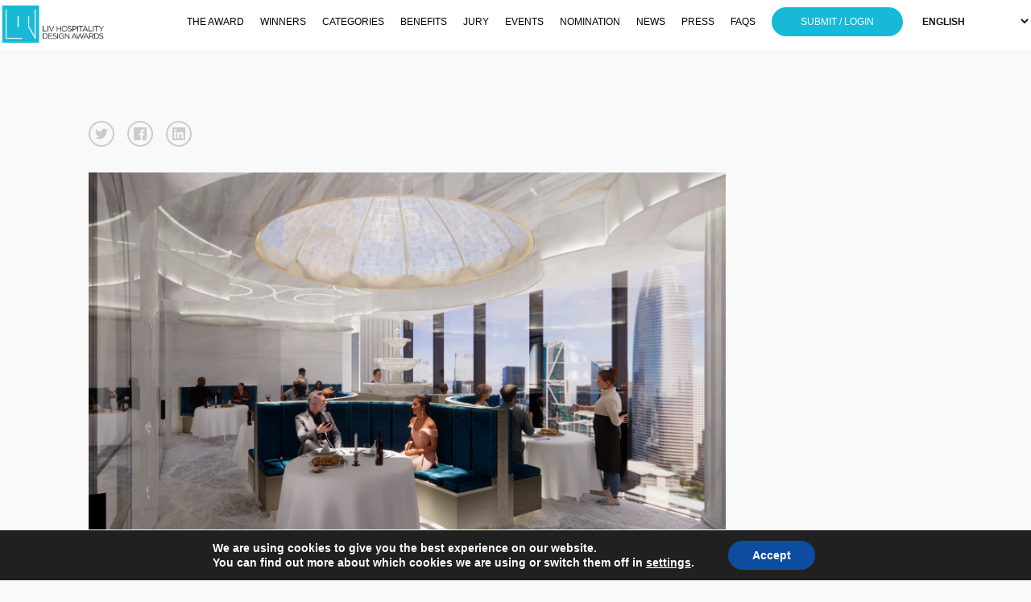

--- FILE ---
content_type: text/html; charset=UTF-8
request_url: https://livawards.com/winner/liv/2022/840/0/
body_size: 17921
content:

<!doctype html>
<html lang="en-US">
	<head>
		
		<!-- Google Tag Manager -->
		<script>(function(w,d,s,l,i){w[l]=w[l]||[];w[l].push({'gtm.start':
		new Date().getTime(),event:'gtm.js'});var f=d.getElementsByTagName(s)[0],
		j=d.createElement(s),dl=l!='dataLayer'?'&l='+l:'';j.async=true;j.src=
		'https://www.googletagmanager.com/gtm.js?id='+i+dl;f.parentNode.insertBefore(j,f);
		})(window,document,'script','dataLayer','GTM-NQC9D4W');</script>
		<!-- End Google Tag Manager -->
		
		<!-- Global site tag (gtag.js) - Google Analytics -->
		<script async src="https://www.googletagmanager.com/gtag/js?id=UA-191891786-1"></script>
		<script>
		  window.dataLayer = window.dataLayer || [];
		  function gtag(){dataLayer.push(arguments);}
		  gtag('js', new Date());

		  gtag('config', 'UA-191891786-1');
		</script>

		
		<meta charset="utf-8">
		<link rel="alternate" href="https://livawards.com" hreflang="en"/>
		<title> Winner - Le Sanctuaire - Single Winner</title>
		<meta name="viewport" content="width=device-width, initial-scale=1">
    
    
        <meta property="og:url" content="https://livawards.com/winner/liv/2022/840/0/" />
        <meta property="og:image" content="https://s3-us-west-2.amazonaws.com/livawards/uploads/13680/131-52831-23/full6ff24e19577bbaf0f5bdcf28a10e1905.jpg" />
        <meta property="og:title" content=" Winner - Le Sanctuaire"/>
        <meta property="og:description" content="A French dining experience that takes you to the realm of a sanctuary. The Neoclassicism and Art Deco eras have highly influenced my choice of material palette and design, from marble checkered flooring to mosaic-textured glass.&nbsp;By utilizing the present pillars in the layout structure of the building, I redesigned them with reference to the Doric order.

I developed these designs further with my distinct imagination and turned them into a modernized sanctuary for a French fine dining experience. I also designed an outdoor dining experience, where customers get to envision the mood of dining on a rooftop sanctuary garden.&nbsp;

Being able to successfully harmonize a mythical concept into a modernized urban setting was the great achievement to this project. It is proof that we can constantly proceed with modernization but still carry a legacy of the past and convert our fantasy to reality.&nbsp;"/>
        <meta name="twitter:title" content="Le Sanctuaire">
        <meta name="twitter:card" content="A French dining experience that takes you to the realm of a sanctuary. The Neoclassicism and Art Deco eras have highly influenced my choice of material palette and design, from marble checkered flooring to mosaic-textured glass.&nbsp;By utilizing the present pillars in the layout structure of the building, I redesigned them with reference to the Doric order.

I developed these designs further with my distinct imagination and turned them into a modernized sanctuary for a French fine dining experience. I also designed an outdoor dining experience, where customers get to envision the mood of dining on a rooftop sanctuary garden.&nbsp;

Being able to successfully harmonize a mythical concept into a modernized urban setting was the great achievement to this project. It is proof that we can constantly proceed with modernization but still carry a legacy of the past and convert our fantasy to reality.&nbsp;"> 

        

		<meta name="keywords" content="Hospitality, Design Awards, Awards, Hotel, House, Rental, Restaurant, Bar, Private Club, Residence, Furniture, Designers, Hostel, Airbnb">
		<meta name="description" content="The mission of LIV Hospitality Design Awards is to celebrate quality Architectural ventures and Interior Design diversity, that shape Hospitality worldwide. The LIV Awards is an inclusive platform, pursuing exceptional projects within the LIVING and EATING spaces, from Co-living to Beach Resort, from Fine Dining restaurant to Pop up Bar.">

		<meta name='robots' content='index, follow, max-image-preview:large, max-snippet:-1, max-video-preview:-1' />
	<style>img:is([sizes="auto" i], [sizes^="auto," i]) { contain-intrinsic-size: 3000px 1500px }</style>
	
	<!-- This site is optimized with the Yoast SEO plugin v26.7 - https://yoast.com/wordpress/plugins/seo/ -->
	<link rel="canonical" href="https://livawards.com/winner/single-winner/" />
	<meta property="og:locale" content="en_US" />
	<meta property="og:type" content="article" />
	<meta property="og:title" content="Single Winner - LIV Hospitality Design Awards 2025" />
	<meta property="og:url" content="https://livawards.com/winner/single-winner/" />
	<meta property="og:site_name" content="LIV Hospitality Design Awards 2025" />
	<meta property="article:publisher" content="https://www.facebook.com/livhospitalitydesignawards" />
	<meta property="article:modified_time" content="2021-08-12T14:41:19+00:00" />
	<meta name="twitter:card" content="summary_large_image" />
	<script type="application/ld+json" class="yoast-schema-graph">{"@context":"https://schema.org","@graph":[{"@type":"WebPage","@id":"https://livawards.com/winner/single-winner/","url":"https://livawards.com/winner/single-winner/","name":"Single Winner - LIV Hospitality Design Awards 2025","isPartOf":{"@id":"https://livawards.com/#website"},"datePublished":"2021-06-11T19:06:01+00:00","dateModified":"2021-08-12T14:41:19+00:00","breadcrumb":{"@id":"https://livawards.com/winner/single-winner/#breadcrumb"},"inLanguage":"en-US","potentialAction":[{"@type":"ReadAction","target":["https://livawards.com/winner/single-winner/"]}]},{"@type":"BreadcrumbList","@id":"https://livawards.com/winner/single-winner/#breadcrumb","itemListElement":[{"@type":"ListItem","position":1,"name":"Home","item":"https://livawards.com/"},{"@type":"ListItem","position":2,"name":"winners","item":"https://livawards.com/winner/"},{"@type":"ListItem","position":3,"name":"Single Winner"}]},{"@type":"WebSite","@id":"https://livawards.com/#website","url":"https://livawards.com/","name":"LIV Hospitality Design Awards 2025","description":"Hospitality Design Awards: Living Space and Eating Space Design","publisher":{"@id":"https://livawards.com/#organization"},"potentialAction":[{"@type":"SearchAction","target":{"@type":"EntryPoint","urlTemplate":"https://livawards.com/?s={search_term_string}"},"query-input":{"@type":"PropertyValueSpecification","valueRequired":true,"valueName":"search_term_string"}}],"inLanguage":"en-US"},{"@type":"Organization","@id":"https://livawards.com/#organization","name":"LIV Hospitality Design Awards","url":"https://livawards.com/","logo":{"@type":"ImageObject","inLanguage":"en-US","@id":"https://livawards.com/#/schema/logo/image/","url":"https://livawards.com/wp2/wp-content/uploads/2021/09/liv-logo.png","contentUrl":"https://livawards.com/wp2/wp-content/uploads/2021/09/liv-logo.png","width":72,"height":72,"caption":"LIV Hospitality Design Awards"},"image":{"@id":"https://livawards.com/#/schema/logo/image/"},"sameAs":["https://www.facebook.com/livhospitalitydesignawards","https://www.instagram.com/livawards/"]}]}</script>
	<!-- / Yoast SEO plugin. -->


<link href='https://fonts.gstatic.com' crossorigin rel='preconnect' />
		<!-- This site uses the Google Analytics by MonsterInsights plugin v9.11.1 - Using Analytics tracking - https://www.monsterinsights.com/ -->
							<script src="//www.googletagmanager.com/gtag/js?id=G-26BDFJXJ5L"  data-cfasync="false" data-wpfc-render="false" type="text/javascript" async></script>
			<script data-cfasync="false" data-wpfc-render="false" type="text/javascript">
				var mi_version = '9.11.1';
				var mi_track_user = true;
				var mi_no_track_reason = '';
								var MonsterInsightsDefaultLocations = {"page_location":"https:\/\/livawards.com\/winner\/liv\/2022\/840\/0\/"};
								if ( typeof MonsterInsightsPrivacyGuardFilter === 'function' ) {
					var MonsterInsightsLocations = (typeof MonsterInsightsExcludeQuery === 'object') ? MonsterInsightsPrivacyGuardFilter( MonsterInsightsExcludeQuery ) : MonsterInsightsPrivacyGuardFilter( MonsterInsightsDefaultLocations );
				} else {
					var MonsterInsightsLocations = (typeof MonsterInsightsExcludeQuery === 'object') ? MonsterInsightsExcludeQuery : MonsterInsightsDefaultLocations;
				}

								var disableStrs = [
										'ga-disable-G-26BDFJXJ5L',
									];

				/* Function to detect opted out users */
				function __gtagTrackerIsOptedOut() {
					for (var index = 0; index < disableStrs.length; index++) {
						if (document.cookie.indexOf(disableStrs[index] + '=true') > -1) {
							return true;
						}
					}

					return false;
				}

				/* Disable tracking if the opt-out cookie exists. */
				if (__gtagTrackerIsOptedOut()) {
					for (var index = 0; index < disableStrs.length; index++) {
						window[disableStrs[index]] = true;
					}
				}

				/* Opt-out function */
				function __gtagTrackerOptout() {
					for (var index = 0; index < disableStrs.length; index++) {
						document.cookie = disableStrs[index] + '=true; expires=Thu, 31 Dec 2099 23:59:59 UTC; path=/';
						window[disableStrs[index]] = true;
					}
				}

				if ('undefined' === typeof gaOptout) {
					function gaOptout() {
						__gtagTrackerOptout();
					}
				}
								window.dataLayer = window.dataLayer || [];

				window.MonsterInsightsDualTracker = {
					helpers: {},
					trackers: {},
				};
				if (mi_track_user) {
					function __gtagDataLayer() {
						dataLayer.push(arguments);
					}

					function __gtagTracker(type, name, parameters) {
						if (!parameters) {
							parameters = {};
						}

						if (parameters.send_to) {
							__gtagDataLayer.apply(null, arguments);
							return;
						}

						if (type === 'event') {
														parameters.send_to = monsterinsights_frontend.v4_id;
							var hookName = name;
							if (typeof parameters['event_category'] !== 'undefined') {
								hookName = parameters['event_category'] + ':' + name;
							}

							if (typeof MonsterInsightsDualTracker.trackers[hookName] !== 'undefined') {
								MonsterInsightsDualTracker.trackers[hookName](parameters);
							} else {
								__gtagDataLayer('event', name, parameters);
							}
							
						} else {
							__gtagDataLayer.apply(null, arguments);
						}
					}

					__gtagTracker('js', new Date());
					__gtagTracker('set', {
						'developer_id.dZGIzZG': true,
											});
					if ( MonsterInsightsLocations.page_location ) {
						__gtagTracker('set', MonsterInsightsLocations);
					}
										__gtagTracker('config', 'G-26BDFJXJ5L', {"forceSSL":"true","link_attribution":"true"} );
										window.gtag = __gtagTracker;										(function () {
						/* https://developers.google.com/analytics/devguides/collection/analyticsjs/ */
						/* ga and __gaTracker compatibility shim. */
						var noopfn = function () {
							return null;
						};
						var newtracker = function () {
							return new Tracker();
						};
						var Tracker = function () {
							return null;
						};
						var p = Tracker.prototype;
						p.get = noopfn;
						p.set = noopfn;
						p.send = function () {
							var args = Array.prototype.slice.call(arguments);
							args.unshift('send');
							__gaTracker.apply(null, args);
						};
						var __gaTracker = function () {
							var len = arguments.length;
							if (len === 0) {
								return;
							}
							var f = arguments[len - 1];
							if (typeof f !== 'object' || f === null || typeof f.hitCallback !== 'function') {
								if ('send' === arguments[0]) {
									var hitConverted, hitObject = false, action;
									if ('event' === arguments[1]) {
										if ('undefined' !== typeof arguments[3]) {
											hitObject = {
												'eventAction': arguments[3],
												'eventCategory': arguments[2],
												'eventLabel': arguments[4],
												'value': arguments[5] ? arguments[5] : 1,
											}
										}
									}
									if ('pageview' === arguments[1]) {
										if ('undefined' !== typeof arguments[2]) {
											hitObject = {
												'eventAction': 'page_view',
												'page_path': arguments[2],
											}
										}
									}
									if (typeof arguments[2] === 'object') {
										hitObject = arguments[2];
									}
									if (typeof arguments[5] === 'object') {
										Object.assign(hitObject, arguments[5]);
									}
									if ('undefined' !== typeof arguments[1].hitType) {
										hitObject = arguments[1];
										if ('pageview' === hitObject.hitType) {
											hitObject.eventAction = 'page_view';
										}
									}
									if (hitObject) {
										action = 'timing' === arguments[1].hitType ? 'timing_complete' : hitObject.eventAction;
										hitConverted = mapArgs(hitObject);
										__gtagTracker('event', action, hitConverted);
									}
								}
								return;
							}

							function mapArgs(args) {
								var arg, hit = {};
								var gaMap = {
									'eventCategory': 'event_category',
									'eventAction': 'event_action',
									'eventLabel': 'event_label',
									'eventValue': 'event_value',
									'nonInteraction': 'non_interaction',
									'timingCategory': 'event_category',
									'timingVar': 'name',
									'timingValue': 'value',
									'timingLabel': 'event_label',
									'page': 'page_path',
									'location': 'page_location',
									'title': 'page_title',
									'referrer' : 'page_referrer',
								};
								for (arg in args) {
																		if (!(!args.hasOwnProperty(arg) || !gaMap.hasOwnProperty(arg))) {
										hit[gaMap[arg]] = args[arg];
									} else {
										hit[arg] = args[arg];
									}
								}
								return hit;
							}

							try {
								f.hitCallback();
							} catch (ex) {
							}
						};
						__gaTracker.create = newtracker;
						__gaTracker.getByName = newtracker;
						__gaTracker.getAll = function () {
							return [];
						};
						__gaTracker.remove = noopfn;
						__gaTracker.loaded = true;
						window['__gaTracker'] = __gaTracker;
					})();
									} else {
										console.log("");
					(function () {
						function __gtagTracker() {
							return null;
						}

						window['__gtagTracker'] = __gtagTracker;
						window['gtag'] = __gtagTracker;
					})();
									}
			</script>
							<!-- / Google Analytics by MonsterInsights -->
		<link data-minify="1" rel='stylesheet' id='custom-styles-css' href='https://livawards.com/wp2/wp-content/cache/min/1/wp2/wp-content/themes/faculty/css/theme-f0005292231ff282128fee853b3b5773.css' type='text/css' media='all' />
<link rel='stylesheet' id='sbi_styles-css' href='https://livawards.com/wp2/wp-content/plugins/instagram-feed/css/sbi-styles.min.css?ver=6.10.0' type='text/css' media='all' />
<style id='wp-emoji-styles-inline-css' type='text/css'>

	img.wp-smiley, img.emoji {
		display: inline !important;
		border: none !important;
		box-shadow: none !important;
		height: 1em !important;
		width: 1em !important;
		margin: 0 0.07em !important;
		vertical-align: -0.1em !important;
		background: none !important;
		padding: 0 !important;
	}
</style>
<link rel='stylesheet' id='wp-block-library-css' href='https://livawards.com/wp2/wp-includes/css/dist/block-library/style.min.css?ver=6.8.3' type='text/css' media='all' />
<style id='classic-theme-styles-inline-css' type='text/css'>
/*! This file is auto-generated */
.wp-block-button__link{color:#fff;background-color:#32373c;border-radius:9999px;box-shadow:none;text-decoration:none;padding:calc(.667em + 2px) calc(1.333em + 2px);font-size:1.125em}.wp-block-file__button{background:#32373c;color:#fff;text-decoration:none}
</style>
<style id='global-styles-inline-css' type='text/css'>
:root{--wp--preset--aspect-ratio--square: 1;--wp--preset--aspect-ratio--4-3: 4/3;--wp--preset--aspect-ratio--3-4: 3/4;--wp--preset--aspect-ratio--3-2: 3/2;--wp--preset--aspect-ratio--2-3: 2/3;--wp--preset--aspect-ratio--16-9: 16/9;--wp--preset--aspect-ratio--9-16: 9/16;--wp--preset--color--black: #000000;--wp--preset--color--cyan-bluish-gray: #abb8c3;--wp--preset--color--white: #ffffff;--wp--preset--color--pale-pink: #f78da7;--wp--preset--color--vivid-red: #cf2e2e;--wp--preset--color--luminous-vivid-orange: #ff6900;--wp--preset--color--luminous-vivid-amber: #fcb900;--wp--preset--color--light-green-cyan: #7bdcb5;--wp--preset--color--vivid-green-cyan: #00d084;--wp--preset--color--pale-cyan-blue: #8ed1fc;--wp--preset--color--vivid-cyan-blue: #0693e3;--wp--preset--color--vivid-purple: #9b51e0;--wp--preset--gradient--vivid-cyan-blue-to-vivid-purple: linear-gradient(135deg,rgba(6,147,227,1) 0%,rgb(155,81,224) 100%);--wp--preset--gradient--light-green-cyan-to-vivid-green-cyan: linear-gradient(135deg,rgb(122,220,180) 0%,rgb(0,208,130) 100%);--wp--preset--gradient--luminous-vivid-amber-to-luminous-vivid-orange: linear-gradient(135deg,rgba(252,185,0,1) 0%,rgba(255,105,0,1) 100%);--wp--preset--gradient--luminous-vivid-orange-to-vivid-red: linear-gradient(135deg,rgba(255,105,0,1) 0%,rgb(207,46,46) 100%);--wp--preset--gradient--very-light-gray-to-cyan-bluish-gray: linear-gradient(135deg,rgb(238,238,238) 0%,rgb(169,184,195) 100%);--wp--preset--gradient--cool-to-warm-spectrum: linear-gradient(135deg,rgb(74,234,220) 0%,rgb(151,120,209) 20%,rgb(207,42,186) 40%,rgb(238,44,130) 60%,rgb(251,105,98) 80%,rgb(254,248,76) 100%);--wp--preset--gradient--blush-light-purple: linear-gradient(135deg,rgb(255,206,236) 0%,rgb(152,150,240) 100%);--wp--preset--gradient--blush-bordeaux: linear-gradient(135deg,rgb(254,205,165) 0%,rgb(254,45,45) 50%,rgb(107,0,62) 100%);--wp--preset--gradient--luminous-dusk: linear-gradient(135deg,rgb(255,203,112) 0%,rgb(199,81,192) 50%,rgb(65,88,208) 100%);--wp--preset--gradient--pale-ocean: linear-gradient(135deg,rgb(255,245,203) 0%,rgb(182,227,212) 50%,rgb(51,167,181) 100%);--wp--preset--gradient--electric-grass: linear-gradient(135deg,rgb(202,248,128) 0%,rgb(113,206,126) 100%);--wp--preset--gradient--midnight: linear-gradient(135deg,rgb(2,3,129) 0%,rgb(40,116,252) 100%);--wp--preset--font-size--small: 13px;--wp--preset--font-size--medium: 20px;--wp--preset--font-size--large: 36px;--wp--preset--font-size--x-large: 42px;--wp--preset--spacing--20: 0.44rem;--wp--preset--spacing--30: 0.67rem;--wp--preset--spacing--40: 1rem;--wp--preset--spacing--50: 1.5rem;--wp--preset--spacing--60: 2.25rem;--wp--preset--spacing--70: 3.38rem;--wp--preset--spacing--80: 5.06rem;--wp--preset--shadow--natural: 6px 6px 9px rgba(0, 0, 0, 0.2);--wp--preset--shadow--deep: 12px 12px 50px rgba(0, 0, 0, 0.4);--wp--preset--shadow--sharp: 6px 6px 0px rgba(0, 0, 0, 0.2);--wp--preset--shadow--outlined: 6px 6px 0px -3px rgba(255, 255, 255, 1), 6px 6px rgba(0, 0, 0, 1);--wp--preset--shadow--crisp: 6px 6px 0px rgba(0, 0, 0, 1);}:where(.is-layout-flex){gap: 0.5em;}:where(.is-layout-grid){gap: 0.5em;}body .is-layout-flex{display: flex;}.is-layout-flex{flex-wrap: wrap;align-items: center;}.is-layout-flex > :is(*, div){margin: 0;}body .is-layout-grid{display: grid;}.is-layout-grid > :is(*, div){margin: 0;}:where(.wp-block-columns.is-layout-flex){gap: 2em;}:where(.wp-block-columns.is-layout-grid){gap: 2em;}:where(.wp-block-post-template.is-layout-flex){gap: 1.25em;}:where(.wp-block-post-template.is-layout-grid){gap: 1.25em;}.has-black-color{color: var(--wp--preset--color--black) !important;}.has-cyan-bluish-gray-color{color: var(--wp--preset--color--cyan-bluish-gray) !important;}.has-white-color{color: var(--wp--preset--color--white) !important;}.has-pale-pink-color{color: var(--wp--preset--color--pale-pink) !important;}.has-vivid-red-color{color: var(--wp--preset--color--vivid-red) !important;}.has-luminous-vivid-orange-color{color: var(--wp--preset--color--luminous-vivid-orange) !important;}.has-luminous-vivid-amber-color{color: var(--wp--preset--color--luminous-vivid-amber) !important;}.has-light-green-cyan-color{color: var(--wp--preset--color--light-green-cyan) !important;}.has-vivid-green-cyan-color{color: var(--wp--preset--color--vivid-green-cyan) !important;}.has-pale-cyan-blue-color{color: var(--wp--preset--color--pale-cyan-blue) !important;}.has-vivid-cyan-blue-color{color: var(--wp--preset--color--vivid-cyan-blue) !important;}.has-vivid-purple-color{color: var(--wp--preset--color--vivid-purple) !important;}.has-black-background-color{background-color: var(--wp--preset--color--black) !important;}.has-cyan-bluish-gray-background-color{background-color: var(--wp--preset--color--cyan-bluish-gray) !important;}.has-white-background-color{background-color: var(--wp--preset--color--white) !important;}.has-pale-pink-background-color{background-color: var(--wp--preset--color--pale-pink) !important;}.has-vivid-red-background-color{background-color: var(--wp--preset--color--vivid-red) !important;}.has-luminous-vivid-orange-background-color{background-color: var(--wp--preset--color--luminous-vivid-orange) !important;}.has-luminous-vivid-amber-background-color{background-color: var(--wp--preset--color--luminous-vivid-amber) !important;}.has-light-green-cyan-background-color{background-color: var(--wp--preset--color--light-green-cyan) !important;}.has-vivid-green-cyan-background-color{background-color: var(--wp--preset--color--vivid-green-cyan) !important;}.has-pale-cyan-blue-background-color{background-color: var(--wp--preset--color--pale-cyan-blue) !important;}.has-vivid-cyan-blue-background-color{background-color: var(--wp--preset--color--vivid-cyan-blue) !important;}.has-vivid-purple-background-color{background-color: var(--wp--preset--color--vivid-purple) !important;}.has-black-border-color{border-color: var(--wp--preset--color--black) !important;}.has-cyan-bluish-gray-border-color{border-color: var(--wp--preset--color--cyan-bluish-gray) !important;}.has-white-border-color{border-color: var(--wp--preset--color--white) !important;}.has-pale-pink-border-color{border-color: var(--wp--preset--color--pale-pink) !important;}.has-vivid-red-border-color{border-color: var(--wp--preset--color--vivid-red) !important;}.has-luminous-vivid-orange-border-color{border-color: var(--wp--preset--color--luminous-vivid-orange) !important;}.has-luminous-vivid-amber-border-color{border-color: var(--wp--preset--color--luminous-vivid-amber) !important;}.has-light-green-cyan-border-color{border-color: var(--wp--preset--color--light-green-cyan) !important;}.has-vivid-green-cyan-border-color{border-color: var(--wp--preset--color--vivid-green-cyan) !important;}.has-pale-cyan-blue-border-color{border-color: var(--wp--preset--color--pale-cyan-blue) !important;}.has-vivid-cyan-blue-border-color{border-color: var(--wp--preset--color--vivid-cyan-blue) !important;}.has-vivid-purple-border-color{border-color: var(--wp--preset--color--vivid-purple) !important;}.has-vivid-cyan-blue-to-vivid-purple-gradient-background{background: var(--wp--preset--gradient--vivid-cyan-blue-to-vivid-purple) !important;}.has-light-green-cyan-to-vivid-green-cyan-gradient-background{background: var(--wp--preset--gradient--light-green-cyan-to-vivid-green-cyan) !important;}.has-luminous-vivid-amber-to-luminous-vivid-orange-gradient-background{background: var(--wp--preset--gradient--luminous-vivid-amber-to-luminous-vivid-orange) !important;}.has-luminous-vivid-orange-to-vivid-red-gradient-background{background: var(--wp--preset--gradient--luminous-vivid-orange-to-vivid-red) !important;}.has-very-light-gray-to-cyan-bluish-gray-gradient-background{background: var(--wp--preset--gradient--very-light-gray-to-cyan-bluish-gray) !important;}.has-cool-to-warm-spectrum-gradient-background{background: var(--wp--preset--gradient--cool-to-warm-spectrum) !important;}.has-blush-light-purple-gradient-background{background: var(--wp--preset--gradient--blush-light-purple) !important;}.has-blush-bordeaux-gradient-background{background: var(--wp--preset--gradient--blush-bordeaux) !important;}.has-luminous-dusk-gradient-background{background: var(--wp--preset--gradient--luminous-dusk) !important;}.has-pale-ocean-gradient-background{background: var(--wp--preset--gradient--pale-ocean) !important;}.has-electric-grass-gradient-background{background: var(--wp--preset--gradient--electric-grass) !important;}.has-midnight-gradient-background{background: var(--wp--preset--gradient--midnight) !important;}.has-small-font-size{font-size: var(--wp--preset--font-size--small) !important;}.has-medium-font-size{font-size: var(--wp--preset--font-size--medium) !important;}.has-large-font-size{font-size: var(--wp--preset--font-size--large) !important;}.has-x-large-font-size{font-size: var(--wp--preset--font-size--x-large) !important;}
:where(.wp-block-post-template.is-layout-flex){gap: 1.25em;}:where(.wp-block-post-template.is-layout-grid){gap: 1.25em;}
:where(.wp-block-columns.is-layout-flex){gap: 2em;}:where(.wp-block-columns.is-layout-grid){gap: 2em;}
:root :where(.wp-block-pullquote){font-size: 1.5em;line-height: 1.6;}
</style>
<link data-minify="1" rel='stylesheet' id='magnific-popup-css' href='https://livawards.com/wp2/wp-content/cache/min/1/wp2/wp-content/themes/faculty/css/magnific-popup-d5fa6845bff2c5c48d59af01b9c4b201.css' type='text/css' media='all' />
<link data-minify="1" rel='stylesheet' id='main-style-css' href='https://livawards.com/wp2/wp-content/cache/min/1/wp2/wp-content/themes/faculty/css/main-83c280d4368cd40268f0baa805a6c0c0.css' type='text/css' media='all' />
<link data-minify="1" rel='stylesheet' id='site-style-css' href='https://livawards.com/wp2/wp-content/cache/min/1/wp2/wp-content/themes/faculty/style-28f4b8439724fdeab79a67852a92e8f1.css' type='text/css' media='all' />
<link data-minify="1" rel='stylesheet' id='moove_gdpr_frontend-css' href='https://livawards.com/wp2/wp-content/cache/min/1/wp2/wp-content/plugins/gdpr-cookie-compliance/dist/styles/gdpr-main-5664b9375514b96a945242b9889ee409.css' type='text/css' media='all' />
<style id='moove_gdpr_frontend-inline-css' type='text/css'>
#moove_gdpr_cookie_modal,#moove_gdpr_cookie_info_bar,.gdpr_cookie_settings_shortcode_content{font-family:&#039;Nunito&#039;,sans-serif}#moove_gdpr_save_popup_settings_button{background-color:#373737;color:#fff}#moove_gdpr_save_popup_settings_button:hover{background-color:#000}#moove_gdpr_cookie_info_bar .moove-gdpr-info-bar-container .moove-gdpr-info-bar-content a.mgbutton,#moove_gdpr_cookie_info_bar .moove-gdpr-info-bar-container .moove-gdpr-info-bar-content button.mgbutton{background-color:#0C4DA2}#moove_gdpr_cookie_modal .moove-gdpr-modal-content .moove-gdpr-modal-footer-content .moove-gdpr-button-holder a.mgbutton,#moove_gdpr_cookie_modal .moove-gdpr-modal-content .moove-gdpr-modal-footer-content .moove-gdpr-button-holder button.mgbutton,.gdpr_cookie_settings_shortcode_content .gdpr-shr-button.button-green{background-color:#0C4DA2;border-color:#0C4DA2}#moove_gdpr_cookie_modal .moove-gdpr-modal-content .moove-gdpr-modal-footer-content .moove-gdpr-button-holder a.mgbutton:hover,#moove_gdpr_cookie_modal .moove-gdpr-modal-content .moove-gdpr-modal-footer-content .moove-gdpr-button-holder button.mgbutton:hover,.gdpr_cookie_settings_shortcode_content .gdpr-shr-button.button-green:hover{background-color:#fff;color:#0C4DA2}#moove_gdpr_cookie_modal .moove-gdpr-modal-content .moove-gdpr-modal-close i,#moove_gdpr_cookie_modal .moove-gdpr-modal-content .moove-gdpr-modal-close span.gdpr-icon{background-color:#0C4DA2;border:1px solid #0C4DA2}#moove_gdpr_cookie_info_bar span.moove-gdpr-infobar-allow-all.focus-g,#moove_gdpr_cookie_info_bar span.moove-gdpr-infobar-allow-all:focus,#moove_gdpr_cookie_info_bar button.moove-gdpr-infobar-allow-all.focus-g,#moove_gdpr_cookie_info_bar button.moove-gdpr-infobar-allow-all:focus,#moove_gdpr_cookie_info_bar span.moove-gdpr-infobar-reject-btn.focus-g,#moove_gdpr_cookie_info_bar span.moove-gdpr-infobar-reject-btn:focus,#moove_gdpr_cookie_info_bar button.moove-gdpr-infobar-reject-btn.focus-g,#moove_gdpr_cookie_info_bar button.moove-gdpr-infobar-reject-btn:focus,#moove_gdpr_cookie_info_bar span.change-settings-button.focus-g,#moove_gdpr_cookie_info_bar span.change-settings-button:focus,#moove_gdpr_cookie_info_bar button.change-settings-button.focus-g,#moove_gdpr_cookie_info_bar button.change-settings-button:focus{-webkit-box-shadow:0 0 1px 3px #0C4DA2;-moz-box-shadow:0 0 1px 3px #0C4DA2;box-shadow:0 0 1px 3px #0C4DA2}#moove_gdpr_cookie_modal .moove-gdpr-modal-content .moove-gdpr-modal-close i:hover,#moove_gdpr_cookie_modal .moove-gdpr-modal-content .moove-gdpr-modal-close span.gdpr-icon:hover,#moove_gdpr_cookie_info_bar span[data-href]>u.change-settings-button{color:#0C4DA2}#moove_gdpr_cookie_modal .moove-gdpr-modal-content .moove-gdpr-modal-left-content #moove-gdpr-menu li.menu-item-selected a span.gdpr-icon,#moove_gdpr_cookie_modal .moove-gdpr-modal-content .moove-gdpr-modal-left-content #moove-gdpr-menu li.menu-item-selected button span.gdpr-icon{color:inherit}#moove_gdpr_cookie_modal .moove-gdpr-modal-content .moove-gdpr-modal-left-content #moove-gdpr-menu li a span.gdpr-icon,#moove_gdpr_cookie_modal .moove-gdpr-modal-content .moove-gdpr-modal-left-content #moove-gdpr-menu li button span.gdpr-icon{color:inherit}#moove_gdpr_cookie_modal .gdpr-acc-link{line-height:0;font-size:0;color:transparent;position:absolute}#moove_gdpr_cookie_modal .moove-gdpr-modal-content .moove-gdpr-modal-close:hover i,#moove_gdpr_cookie_modal .moove-gdpr-modal-content .moove-gdpr-modal-left-content #moove-gdpr-menu li a,#moove_gdpr_cookie_modal .moove-gdpr-modal-content .moove-gdpr-modal-left-content #moove-gdpr-menu li button,#moove_gdpr_cookie_modal .moove-gdpr-modal-content .moove-gdpr-modal-left-content #moove-gdpr-menu li button i,#moove_gdpr_cookie_modal .moove-gdpr-modal-content .moove-gdpr-modal-left-content #moove-gdpr-menu li a i,#moove_gdpr_cookie_modal .moove-gdpr-modal-content .moove-gdpr-tab-main .moove-gdpr-tab-main-content a:hover,#moove_gdpr_cookie_info_bar.moove-gdpr-dark-scheme .moove-gdpr-info-bar-container .moove-gdpr-info-bar-content a.mgbutton:hover,#moove_gdpr_cookie_info_bar.moove-gdpr-dark-scheme .moove-gdpr-info-bar-container .moove-gdpr-info-bar-content button.mgbutton:hover,#moove_gdpr_cookie_info_bar.moove-gdpr-dark-scheme .moove-gdpr-info-bar-container .moove-gdpr-info-bar-content a:hover,#moove_gdpr_cookie_info_bar.moove-gdpr-dark-scheme .moove-gdpr-info-bar-container .moove-gdpr-info-bar-content button:hover,#moove_gdpr_cookie_info_bar.moove-gdpr-dark-scheme .moove-gdpr-info-bar-container .moove-gdpr-info-bar-content span.change-settings-button:hover,#moove_gdpr_cookie_info_bar.moove-gdpr-dark-scheme .moove-gdpr-info-bar-container .moove-gdpr-info-bar-content button.change-settings-button:hover,#moove_gdpr_cookie_info_bar.moove-gdpr-dark-scheme .moove-gdpr-info-bar-container .moove-gdpr-info-bar-content u.change-settings-button:hover,#moove_gdpr_cookie_info_bar span[data-href]>u.change-settings-button,#moove_gdpr_cookie_info_bar.moove-gdpr-dark-scheme .moove-gdpr-info-bar-container .moove-gdpr-info-bar-content a.mgbutton.focus-g,#moove_gdpr_cookie_info_bar.moove-gdpr-dark-scheme .moove-gdpr-info-bar-container .moove-gdpr-info-bar-content button.mgbutton.focus-g,#moove_gdpr_cookie_info_bar.moove-gdpr-dark-scheme .moove-gdpr-info-bar-container .moove-gdpr-info-bar-content a.focus-g,#moove_gdpr_cookie_info_bar.moove-gdpr-dark-scheme .moove-gdpr-info-bar-container .moove-gdpr-info-bar-content button.focus-g,#moove_gdpr_cookie_info_bar.moove-gdpr-dark-scheme .moove-gdpr-info-bar-container .moove-gdpr-info-bar-content a.mgbutton:focus,#moove_gdpr_cookie_info_bar.moove-gdpr-dark-scheme .moove-gdpr-info-bar-container .moove-gdpr-info-bar-content button.mgbutton:focus,#moove_gdpr_cookie_info_bar.moove-gdpr-dark-scheme .moove-gdpr-info-bar-container .moove-gdpr-info-bar-content a:focus,#moove_gdpr_cookie_info_bar.moove-gdpr-dark-scheme .moove-gdpr-info-bar-container .moove-gdpr-info-bar-content button:focus,#moove_gdpr_cookie_info_bar.moove-gdpr-dark-scheme .moove-gdpr-info-bar-container .moove-gdpr-info-bar-content span.change-settings-button.focus-g,span.change-settings-button:focus,button.change-settings-button.focus-g,button.change-settings-button:focus,#moove_gdpr_cookie_info_bar.moove-gdpr-dark-scheme .moove-gdpr-info-bar-container .moove-gdpr-info-bar-content u.change-settings-button.focus-g,#moove_gdpr_cookie_info_bar.moove-gdpr-dark-scheme .moove-gdpr-info-bar-container .moove-gdpr-info-bar-content u.change-settings-button:focus{color:#0C4DA2}#moove_gdpr_cookie_modal .moove-gdpr-branding.focus-g span,#moove_gdpr_cookie_modal .moove-gdpr-modal-content .moove-gdpr-tab-main a.focus-g,#moove_gdpr_cookie_modal .moove-gdpr-modal-content .moove-gdpr-tab-main .gdpr-cd-details-toggle.focus-g{color:#0C4DA2}#moove_gdpr_cookie_modal.gdpr_lightbox-hide{display:none}
</style>
<script type="text/javascript" src="https://livawards.com/wp2/wp-content/plugins/google-analytics-for-wordpress/assets/js/frontend-gtag.min.js?ver=9.11.1" id="monsterinsights-frontend-script-js" async="async" data-wp-strategy="async"></script>
<script data-cfasync="false" data-wpfc-render="false" type="text/javascript" id='monsterinsights-frontend-script-js-extra'>/* <![CDATA[ */
var monsterinsights_frontend = {"js_events_tracking":"true","download_extensions":"doc,pdf,ppt,zip,xls,docx,pptx,xlsx","inbound_paths":"[{\"path\":\"\\\/go\\\/\",\"label\":\"affiliate\"},{\"path\":\"\\\/recommend\\\/\",\"label\":\"affiliate\"}]","home_url":"https:\/\/livawards.com","hash_tracking":"false","v4_id":"G-26BDFJXJ5L"};/* ]]> */
</script>
<script data-minify="1" type="text/javascript" src="https://livawards.com/wp2/wp-content/cache/min/1/wp2/wp-content/themes/faculty/js/jquery-4097ce380cea4637fafe1cb7fbafea3c.js" id="jquery-js"></script>
<script type="text/javascript" id="3d-flip-book-client-locale-loader-js-extra">
/* <![CDATA[ */
var FB3D_CLIENT_LOCALE = {"ajaxurl":"https:\/\/livawards.com\/wp2\/wp-admin\/admin-ajax.php","dictionary":{"Table of contents":"Table of contents","Close":"Close","Bookmarks":"Bookmarks","Thumbnails":"Thumbnails","Search":"Search","Share":"Share","Facebook":"Facebook","Twitter":"Twitter","Email":"Email","Play":"Play","Previous page":"Previous page","Next page":"Next page","Zoom in":"Zoom in","Zoom out":"Zoom out","Fit view":"Fit view","Auto play":"Auto play","Full screen":"Full screen","More":"More","Smart pan":"Smart pan","Single page":"Single page","Sounds":"Sounds","Stats":"Stats","Print":"Print","Download":"Download","Goto first page":"Goto first page","Goto last page":"Goto last page"},"images":"https:\/\/livawards.com\/wp2\/wp-content\/plugins\/interactive-3d-flipbook-powered-physics-engine\/assets\/images\/","jsData":{"urls":[],"posts":{"ids_mis":[],"ids":[]},"pages":[],"firstPages":[],"bookCtrlProps":[],"bookTemplates":[]},"key":"3d-flip-book","pdfJS":{"pdfJsLib":"https:\/\/livawards.com\/wp2\/wp-content\/plugins\/interactive-3d-flipbook-powered-physics-engine\/assets\/js\/pdf.min.js?ver=4.3.136","pdfJsWorker":"https:\/\/livawards.com\/wp2\/wp-content\/plugins\/interactive-3d-flipbook-powered-physics-engine\/assets\/js\/pdf.worker.js?ver=4.3.136","stablePdfJsLib":"https:\/\/livawards.com\/wp2\/wp-content\/plugins\/interactive-3d-flipbook-powered-physics-engine\/assets\/js\/stable\/pdf.min.js?ver=2.5.207","stablePdfJsWorker":"https:\/\/livawards.com\/wp2\/wp-content\/plugins\/interactive-3d-flipbook-powered-physics-engine\/assets\/js\/stable\/pdf.worker.js?ver=2.5.207","pdfJsCMapUrl":"https:\/\/livawards.com\/wp2\/wp-content\/plugins\/interactive-3d-flipbook-powered-physics-engine\/assets\/cmaps\/"},"cacheurl":"https:\/\/livawards.com\/wp2\/wp-content\/uploads\/3d-flip-book\/cache\/","pluginsurl":"https:\/\/livawards.com\/wp2\/wp-content\/plugins\/","pluginurl":"https:\/\/livawards.com\/wp2\/wp-content\/plugins\/interactive-3d-flipbook-powered-physics-engine\/","thumbnailSize":{"width":"250","height":"250"},"version":"1.16.17"};
/* ]]> */
</script>
<script data-minify="1" type="text/javascript" src="https://livawards.com/wp2/wp-content/cache/min/1/wp2/wp-content/plugins/interactive-3d-flipbook-powered-physics-engine/assets/js/client-locale-loader-370d4c4209992cc2edbb50d8940a1735.js" id="3d-flip-book-client-locale-loader-js" async="async" data-wp-strategy="async"></script>
<link rel="https://api.w.org/" href="https://livawards.com/wp-json/" /><link rel="alternate" title="JSON" type="application/json" href="https://livawards.com/wp-json/wp/v2/pages/4974" /><link rel="EditURI" type="application/rsd+xml" title="RSD" href="https://livawards.com/wp2/xmlrpc.php?rsd" />
<meta name="generator" content="WordPress 6.8.3" />
<link rel='shortlink' href='https://livawards.com/?p=4974' />
<style>.post-thumbnail img[src$='.svg'] { width: 100%; height: auto; }</style><link rel="icon" href="https://livawards.com/wp2/wp-content/uploads/2025/03/cropped-LIV-Icone-32x32.png" sizes="32x32" />
<link rel="icon" href="https://livawards.com/wp2/wp-content/uploads/2025/03/cropped-LIV-Icone-192x192.png" sizes="192x192" />
<link rel="apple-touch-icon" href="https://livawards.com/wp2/wp-content/uploads/2025/03/cropped-LIV-Icone-180x180.png" />
<meta name="msapplication-TileImage" content="https://livawards.com/wp2/wp-content/uploads/2025/03/cropped-LIV-Icone-270x270.png" />
		<style type="text/css" id="wp-custom-css">
			.current_page_item a {
    color: #000!important; 
}
.bgGrey {
    filter: grayscale(100%);
    -webkit-filter: grayscale(100%);
}
/* jury banner */
/*#home .jury {
	background-image: url(https://livawards.com/wp2/wp-content/uploads/2020/07/jury.png) !important;
	background-position: center;
    background-repeat: no-repeat !important;
    background-size: cover !important;
	min-height: 33vh;
	
}*/

/* press page*/
.linestyle {
	font-weight: 900 !important;
}
.linestyle:hover {
	text-decoration: underline !important;
}

/* Monir*/
/*font change*/
body {
	font-family: "Gotham Light Regular",Arial, sans-serif !important;
}
/*button and links change

header li:last-of-type {
    background: white;
}
header li:nth-last-child(2) > a {
    background-color: #16BAD6!important;
    padding: 12px 36px !important;
    color: white !important;
}
header li:last-of-type a {
    color:#16BAD6  !important;
}
header li:last-of-type a:hover {
    background: #16BAD6;
	color: white !important;
}

.button-main {
    background: #16BAD6;
}
.button-main:hover {
    background: #FFFFFF;
}

#menu-main-header-nav a:active {
    color: #16BAD6 !important;
}
.current_page_item a {
    color: #16BAD6!important;
}

.main-header li a:hover {
    color: #16BAD6!important;
}
.benefits .benefits-body .icon-check {
	background: #16BAD6;
}

#single a {
	color: #16BAD6;
}

#news .grid-1-3 a:hover h2 {
	color: #16BAD6;
}

.button-secondary {
	background-color: #16BAD6 !important;
}
*/
/*mobile-friendly*/
@media (max-width: 767px) {
#menu-main-header-nav {
    margin: 30px 0px !important;
	}
	.list-unstyled li {
		font-size: 14px !important;
		padding: 6px !important;
	}

}
/* gtranslator*/
select#gtranslate_selector { background: white !important;
color: #2a2b2d;
    padding: 8px 2px 8px 2px;
	font-weight: 400;
	font-family: 'source_sans_proregular', sans-serif;
	font-size: 14px;
}
.juryAgency{
	color: #16BAD6;
}

/* Monir */
/* Alert styling */

.alert {
	background:#16bad6;
	color:white;
}
.alert:hover {
	background:black !important;
	color:white;
}

/* partners page space logos */

#partners .grid-1-5 {
    margin: 40px 40px 0px 0px;
}

/* home article */
#home .featured .copy:hover {
    background: #16bad6;
}

/* homepage testimonials */
#home .testimonials {
    background-color: #16bad6 ;
	margin-top: 70px;

}
.testimonials .sw .grid div:nth-child(1) {
	border-right: 3px solid white;
}
.testimonials .sw .grid {
	margin: 0px;
}
.testimonials .sw .grid span {
	color: white;
	opacity: 1;
	font-size: 22px;
}
#home .testimonials .sw .grid-gutters.gutter-fat div:nth-child(1) {
    padding: 0 40px 0 0;
}
#home .testimonials .sw .grid-gutters.gutter-fat div:nth-child(2) {
    padding: 0 0 0 40px;
}

/* jury home page padding remove */
.jury {
    padding: 0px !important;
}

/* home winners bg color */
#home .winner .copy {
    background: #16bad6;
}
#home .winner a {
color: black;
}
#home .winner h3, #home .winner h3 span {
color: black;
}
.msacwl-gallery-caption {
	background: rgb(22, 186, 214,0.6);
}		</style>
		<noscript><style id="rocket-lazyload-nojs-css">.rll-youtube-player, [data-lazy-src]{display:none !important;}</style></noscript>

	</head>
	
					<body class="wp-singular page-template page-template-template_single_winner page-template-template_single_winner-php page page-id-4974 page-child parent-pageid-4970 wp-theme-faculty">
		
			
		<header class="main-header" style="padding-top: 40px">

			<div class="sw wide">

				<div class="grid grid-center">

					<div class="grid-cell site-logo">
						<a class="logo-holder" href="https://livawards.com" title="LIV Hospitality Design Awards 2025">     							<img src="data:image/svg+xml,%3Csvg%20xmlns='http://www.w3.org/2000/svg'%20viewBox='0%200%200%200'%3E%3C/svg%3E" alt="Logo" class="logo" data-lazy-src="https://livawards.com/wp2/wp-content/uploads/2020/08/LIV-Logo-resize-web-1.png.webp"><noscript><img src="https://livawards.com/wp2/wp-content/uploads/2020/08/LIV-Logo-resize-web-1.png.webp" alt="Logo" class="logo"></noscript>
						</a>
					</div>

					<div class="grid-cell">

						<nav>

							<div class="menu-main-header-nav-container"><ul id="menu-main-header-nav" class="menu"><li class="current_page_item"><a href="https://livawards.com/award/">THE AWARD</a></li>
<li class="current_page_item"><a href="https://livawards.com/winner/liv/2024/">WINNERS</a></li>
<li class="current_page_item"><a href="https://livawards.com/categories/">CATEGORIES</a></li>
<li class="current_page_item"><a href="https://livawards.com/benefits/">BENEFITS</a></li>
<li class="current_page_item"><a href="https://livawards.com/jury/">JURY</a></li>
<li class="current_page_item"><a href="https://livawards.com/events/">EVENTS</a></li>
<li class="current_page_item"><a href="https://livawards.com/nomination/">NOMINATION</a></li>
<li class="current_page_item"><a href="https://livawards.com/news/">NEWS</a></li>
<li class="current_page_item"><a href="https://livawards.com/press/">PRESS</a></li>
<li class="current_page_item"><a href="https://livawards.com/faqs/">FAQS</a></li>
<li class="current_page_item"><a href="https://livawards.com/submit/">SUBMIT / LOGIN</a></li>
<li class="current_page_item"><div class="gtranslate_wrapper" id="gt-wrapper-53846893"></div></li>
</ul></div>
						</nav>

					</div>

				</div>

			</div>

			<div class="mobile">

				<span></span>
				<span></span>
				<span></span>

			</div>

		</header>
<div id="single-winner">

	<section>

		<div class="page">

			<div class="sw">

				<div class="grid grid-gutters">

					<div class="grid-cell">

						<!--<span class="prize">Winner</span>  
							
						<span class="cat">2022 / Eating Space</span> 
						
						 
						
							<span class="cat">/ Restaurant – Fine Dining</span>
							
												
						 -->
						
							<!--<span class="cat">/ Student</span> -->
							
						<!-- -->
													
						<!--<h1 class="pop">Le Sanctuaire</h1> -->
							
						<div class="socialshares" data-title="Le Sanctuaire" data-text="Le Sanctuaire">

						  <div class="socialshares-twitter"></div>
						  <div class="socialshares-facebook"></div>
						  <div class="socialshares-linkedin"></div>

						</div>

												
						<div class="winner-main-image">

							<img src="data:image/svg+xml,%3Csvg%20xmlns='http://www.w3.org/2000/svg'%20viewBox='0%200%200%200'%3E%3C/svg%3E" data-lazy-src="https://s3-us-west-2.amazonaws.com/livawards/uploads/13680/131-52831-23/full/6ff24e19577bbaf0f5bdcf28a10e1905.jpg"><noscript><img src="https://s3-us-west-2.amazonaws.com/livawards/uploads/13680/131-52831-23/full/6ff24e19577bbaf0f5bdcf28a10e1905.jpg"></noscript>
							
						</div>

						
						<p>&nbsp;</p>

                  <div class="grid grid-gutters image-thumbs">

                                  
                    <div class="grid-cell grid-1-5">

                      <div class="pic" style="padding-top:0px;">
                      
                        <!--<a href="https://www.livawards.com/winner/liv/2022/840/0">-->
                        <a href="https://s3-us-west-2.amazonaws.com/livawards/uploads/13680/131-52831-23/full/6ff24e19577bbaf0f5bdcf28a10e1905.jpg">
                            <img src="data:image/svg+xml,%3Csvg%20xmlns='http://www.w3.org/2000/svg'%20viewBox='0%200%200%200'%3E%3C/svg%3E" data-lazy-src="https://s3-us-west-2.amazonaws.com/livawards/uploads/13680/131-52831-23/full/6ff24e19577bbaf0f5bdcf28a10e1905.jpg" /><noscript><img src="https://s3-us-west-2.amazonaws.com/livawards/uploads/13680/131-52831-23/full/6ff24e19577bbaf0f5bdcf28a10e1905.jpg" /></noscript>
                        </a>

                      </div>

                    </div>
                
                                  
                    <div class="grid-cell grid-1-5">

                      <div class="pic" style="padding-top:0px;">
                      
                        <!--<a href="https://www.livawards.com/winner/liv/2022/840/1">-->
                        <a href="https://s3-us-west-2.amazonaws.com/livawards/uploads/13680/131-52831-23/full/97d97825a6743db23feee3b4b1421c30.jpg">
                            <img src="data:image/svg+xml,%3Csvg%20xmlns='http://www.w3.org/2000/svg'%20viewBox='0%200%200%200'%3E%3C/svg%3E" data-lazy-src="https://s3-us-west-2.amazonaws.com/livawards/uploads/13680/131-52831-23/full/97d97825a6743db23feee3b4b1421c30.jpg" /><noscript><img src="https://s3-us-west-2.amazonaws.com/livawards/uploads/13680/131-52831-23/full/97d97825a6743db23feee3b4b1421c30.jpg" /></noscript>
                        </a>

                      </div>

                    </div>
                
                                  
                    <div class="grid-cell grid-1-5">

                      <div class="pic" style="padding-top:0px;">
                      
                        <!--<a href="https://www.livawards.com/winner/liv/2022/840/2">-->
                        <a href="https://s3-us-west-2.amazonaws.com/livawards/uploads/13680/131-52831-23/full/00fe4492bbedc28657a9c070c137babd.jpg">
                            <img src="data:image/svg+xml,%3Csvg%20xmlns='http://www.w3.org/2000/svg'%20viewBox='0%200%200%200'%3E%3C/svg%3E" data-lazy-src="https://s3-us-west-2.amazonaws.com/livawards/uploads/13680/131-52831-23/full/00fe4492bbedc28657a9c070c137babd.jpg" /><noscript><img src="https://s3-us-west-2.amazonaws.com/livawards/uploads/13680/131-52831-23/full/00fe4492bbedc28657a9c070c137babd.jpg" /></noscript>
                        </a>

                      </div>

                    </div>
                
                                  
                    <div class="grid-cell grid-1-5">

                      <div class="pic" style="padding-top:0px;">
                      
                        <!--<a href="https://www.livawards.com/winner/liv/2022/840/3">-->
                        <a href="https://s3-us-west-2.amazonaws.com/livawards/uploads/13680/131-52831-23/full/6ff24e19577bbaf0f5bdcf28a10e1905.jpg">
                            <img src="data:image/svg+xml,%3Csvg%20xmlns='http://www.w3.org/2000/svg'%20viewBox='0%200%200%200'%3E%3C/svg%3E" data-lazy-src="https://s3-us-west-2.amazonaws.com/livawards/uploads/13680/131-52831-23/full/6ff24e19577bbaf0f5bdcf28a10e1905.jpg" /><noscript><img src="https://s3-us-west-2.amazonaws.com/livawards/uploads/13680/131-52831-23/full/6ff24e19577bbaf0f5bdcf28a10e1905.jpg" /></noscript>
                        </a>

                      </div>

                    </div>
                
                                  
                    <div class="grid-cell grid-1-5">

                      <div class="pic" style="padding-top:0px;">
                      
                        <!--<a href="https://www.livawards.com/winner/liv/2022/840/4">-->
                        <a href="https://s3-us-west-2.amazonaws.com/livawards/uploads/13680/131-52831-23/full/81c4641edb8ec694d53b3f66268364ad.jpg">
                            <img src="data:image/svg+xml,%3Csvg%20xmlns='http://www.w3.org/2000/svg'%20viewBox='0%200%200%200'%3E%3C/svg%3E" data-lazy-src="https://s3-us-west-2.amazonaws.com/livawards/uploads/13680/131-52831-23/full/81c4641edb8ec694d53b3f66268364ad.jpg" /><noscript><img src="https://s3-us-west-2.amazonaws.com/livawards/uploads/13680/131-52831-23/full/81c4641edb8ec694d53b3f66268364ad.jpg" /></noscript>
                        </a>

                      </div>

                    </div>
                
                                  
                    <div class="grid-cell grid-1-5">

                      <div class="pic" style="padding-top:0px;">
                      
                        <!--<a href="https://www.livawards.com/winner/liv/2022/840/5">-->
                        <a href="https://s3-us-west-2.amazonaws.com/livawards/uploads/13680/131-52831-23/full/4813d1dde13aa4b24d9f69c6938f3637.jpg">
                            <img src="data:image/svg+xml,%3Csvg%20xmlns='http://www.w3.org/2000/svg'%20viewBox='0%200%200%200'%3E%3C/svg%3E" data-lazy-src="https://s3-us-west-2.amazonaws.com/livawards/uploads/13680/131-52831-23/full/4813d1dde13aa4b24d9f69c6938f3637.jpg" /><noscript><img src="https://s3-us-west-2.amazonaws.com/livawards/uploads/13680/131-52831-23/full/4813d1dde13aa4b24d9f69c6938f3637.jpg" /></noscript>
                        </a>

                      </div>

                    </div>
                
                                  
                    <div class="grid-cell grid-1-5">

                      <div class="pic" style="padding-top:0px;">
                      
                        <!--<a href="https://www.livawards.com/winner/liv/2022/840/6">-->
                        <a href="https://s3-us-west-2.amazonaws.com/livawards/uploads/13680/131-52831-23/full/16864cfa1b7af2529fa095388463e52c.jpg">
                            <img src="data:image/svg+xml,%3Csvg%20xmlns='http://www.w3.org/2000/svg'%20viewBox='0%200%200%200'%3E%3C/svg%3E" data-lazy-src="https://s3-us-west-2.amazonaws.com/livawards/uploads/13680/131-52831-23/full/16864cfa1b7af2529fa095388463e52c.jpg" /><noscript><img src="https://s3-us-west-2.amazonaws.com/livawards/uploads/13680/131-52831-23/full/16864cfa1b7af2529fa095388463e52c.jpg" /></noscript>
                        </a>

                      </div>

                    </div>
                
                                  
                    <div class="grid-cell grid-1-5">

                      <div class="pic" style="padding-top:0px;">
                      
                        <!--<a href="https://www.livawards.com/winner/liv/2022/840/7">-->
                        <a href="https://s3-us-west-2.amazonaws.com/livawards/uploads/13680/131-52831-23/full/731d1f83300b10977a00650c54ad0bc1.jpg">
                            <img src="data:image/svg+xml,%3Csvg%20xmlns='http://www.w3.org/2000/svg'%20viewBox='0%200%200%200'%3E%3C/svg%3E" data-lazy-src="https://s3-us-west-2.amazonaws.com/livawards/uploads/13680/131-52831-23/full/731d1f83300b10977a00650c54ad0bc1.jpg" /><noscript><img src="https://s3-us-west-2.amazonaws.com/livawards/uploads/13680/131-52831-23/full/731d1f83300b10977a00650c54ad0bc1.jpg" /></noscript>
                        </a>

                      </div>

                    </div>
                
                                  
                    <div class="grid-cell grid-1-5">

                      <div class="pic" style="padding-top:0px;">
                      
                        <!--<a href="https://www.livawards.com/winner/liv/2022/840/8">-->
                        <a href="https://s3-us-west-2.amazonaws.com/livawards/uploads/13680/131-52831-23/full/ffce5f4da05457f887fde8836fcd84d8.jpg">
                            <img src="data:image/svg+xml,%3Csvg%20xmlns='http://www.w3.org/2000/svg'%20viewBox='0%200%200%200'%3E%3C/svg%3E" data-lazy-src="https://s3-us-west-2.amazonaws.com/livawards/uploads/13680/131-52831-23/full/ffce5f4da05457f887fde8836fcd84d8.jpg" /><noscript><img src="https://s3-us-west-2.amazonaws.com/livawards/uploads/13680/131-52831-23/full/ffce5f4da05457f887fde8836fcd84d8.jpg" /></noscript>
                        </a>

                      </div>

                    </div>
                
                  
                   

      </div>

						
												
						<h1 class="pop">Le Sanctuaire</h1>

																		
							<ul class="prize-details">
		  					
		                        		
		                            <li class="grid">
		
		                                <div class="grid-cell grid-1-5">Prize</div>
		                                <div class="grid-cell">    <strong>Winner in Interior Design Restaurant – Fine Dining </strong> </div>
		
		                            </li>
		
		                        		
		                            <li class="grid">
		
		                                <div class="grid-cell grid-1-5">University</div>
		                                <div class="grid-cell">   <strong>California College of The Arts</strong>   </div>
		
		                            </li>
		
		                        		
		                            <li class="grid">
		
		                                <div class="grid-cell grid-1-5">Lead Designer</div>
		                                <div class="grid-cell">   <strong>Owen Fernando Patia</strong>   </div>
		
		                            </li>
		
		                        		
		                            <li class="grid">
		
		                                <div class="grid-cell grid-1-5">Interior Designer</div>
		                                <div class="grid-cell">   <strong>Owen Fernando Patia</strong>   </div>
		
		                            </li>
		
		                        		
		                            <li class="grid">
		
		                                <div class="grid-cell grid-1-5">Other Credit</div>
		                                <div class="grid-cell">   <strong>Professor Catherine Veikos</strong>   </div>
		
		                            </li>
		
		                        		
		                            <li class="grid">
		
		                                <div class="grid-cell grid-1-5">Location</div>
		                                <div class="grid-cell">   <strong>300 Grant Avenue, San Francisco, CA 94108</strong>   </div>
		
		                            </li>
		
		                        		
		                            <li class="grid">
		
		                                <div class="grid-cell grid-1-5">Project Date</div>
		                                <div class="grid-cell">   <strong>10/07/23</strong>   </div>
		
		                            </li>
		
		                        		
		                            <li class="grid">
		
		                                <div class="grid-cell grid-1-5">Project Link</div>
		                                <div class="grid-cell">   <strong><a href="https://drive.google.com/file/d/1LFb5FjXQZfm-cd4sb4zHJgtXvEioE427/view?usp=share_link" target="_blank">view</a></strong>   </div>
		
		                            </li>
		
		                        
		                        	                        
							</ul>
	
	                                        	

						<p>A French dining experience that takes you to the realm of a sanctuary. The Neoclassicism and Art Deco eras have highly influenced my choice of material palette and design, from marble checkered flooring to mosaic-textured glass. By utilizing the present pillars in the layout structure of the building, I redesigned them with reference to the Doric order.<br />
<br />
I developed these designs further with my distinct imagination and turned them into a modernized sanctuary for a French fine dining experience. I also designed an outdoor dining experience, where customers get to envision the mood of dining on a rooftop sanctuary garden. <br />
<br />
Being able to successfully harmonize a mythical concept into a modernized urban setting was the great achievement to this project. It is proof that we can constantly proceed with modernization but still carry a legacy of the past and convert our fantasy to reality. </p>

						  

							           
              <ul class="prize-details">
		  					
		
                <li class="grid">
                  
                  
                    <div class="grid-cell grid-1-2"> <img src="data:image/svg+xml,%3Csvg%20xmlns='http://www.w3.org/2000/svg'%20viewBox='0%200%200%200'%3E%3C/svg%3E" data-lazy-src="https://livawards.com/submit/winner_asset/LIV-Awards-2022.png" /><noscript><img src="https://livawards.com/submit/winner_asset/LIV-Awards-2022.png" /></noscript> </div>
                  
                  
                  
                    <div class="grid-cell grid-1-3"> </br></br> <img src="data:image/svg+xml,%3Csvg%20xmlns='http://www.w3.org/2000/svg'%20viewBox='0%200%200%200'%3E%3C/svg%3E" data-lazy-src="https://s3-us-west-2.amazonaws.com/livawards/uploads/13680/131-52831-23/full/6809b09aad80880870cadf56dbe88d9d.png" /><noscript><img src="https://s3-us-west-2.amazonaws.com/livawards/uploads/13680/131-52831-23/full/6809b09aad80880870cadf56dbe88d9d.png" /></noscript> </div>

                  
                </li>

						
							<!-- -->
	                        
							
	                </br>

						<!--<div class="winner-images">

							
								<img src="https://livawards.com/wp2/wp-content/themes/faculty/images/shim.png.webp" data-src="https://s3-us-west-2.amazonaws.com/livawards/uploads/13680/131-52831-23/full/97d97825a6743db23feee3b4b1421c30.jpg">

							
								<img src="https://livawards.com/wp2/wp-content/themes/faculty/images/shim.png.webp" data-src="https://s3-us-west-2.amazonaws.com/livawards/uploads/13680/131-52831-23/full/00fe4492bbedc28657a9c070c137babd.jpg">

							
								<img src="https://livawards.com/wp2/wp-content/themes/faculty/images/shim.png.webp" data-src="https://s3-us-west-2.amazonaws.com/livawards/uploads/13680/131-52831-23/full/6ff24e19577bbaf0f5bdcf28a10e1905.jpg">

							
								<img src="https://livawards.com/wp2/wp-content/themes/faculty/images/shim.png.webp" data-src="https://s3-us-west-2.amazonaws.com/livawards/uploads/13680/131-52831-23/full/81c4641edb8ec694d53b3f66268364ad.jpg">

							
								<img src="https://livawards.com/wp2/wp-content/themes/faculty/images/shim.png.webp" data-src="https://s3-us-west-2.amazonaws.com/livawards/uploads/13680/131-52831-23/full/4813d1dde13aa4b24d9f69c6938f3637.jpg">

							
								<img src="https://livawards.com/wp2/wp-content/themes/faculty/images/shim.png.webp" data-src="https://s3-us-west-2.amazonaws.com/livawards/uploads/13680/131-52831-23/full/16864cfa1b7af2529fa095388463e52c.jpg">

							
								<img src="https://livawards.com/wp2/wp-content/themes/faculty/images/shim.png.webp" data-src="https://s3-us-west-2.amazonaws.com/livawards/uploads/13680/131-52831-23/full/731d1f83300b10977a00650c54ad0bc1.jpg">

							
								<img src="https://livawards.com/wp2/wp-content/themes/faculty/images/shim.png.webp" data-src="https://s3-us-west-2.amazonaws.com/livawards/uploads/13680/131-52831-23/full/ffce5f4da05457f887fde8836fcd84d8.jpg">

							
						</div> -->

					


					</div>

					<div class="grid-cell grid-1-4">

						<div class="sidebar">
							
							<!--<p></p>

							 -->
						</div>



					</div>

				</div>

			</div>

		</div>

	</section>

</div>

		<footer>
			<!-- instagram feed -->
						
			<div class="sw footer-wrap">

				<div class="grid grid-gutters">

					<div class="grid-cell grid">

						
							<p>LIV Hospitality Design Awards</br><br />
<a href="http://www.3cawards.com/"><img class="wp-image-2297" style="width: 200px!important" src="data:image/svg+xml,%3Csvg%20xmlns='http://www.w3.org/2000/svg'%20viewBox='0%200%200%200'%3E%3C/svg%3E" data-lazy-src="https://livawards.com/wp2/wp-content/uploads/2021/08/3c-Awards-Color-logo.png" /><noscript><img class="wp-image-2297" style="width: 200px!important" src="https://livawards.com/wp2/wp-content/uploads/2021/08/3c-Awards-Color-logo.png" /></noscript></a></p>

						
					</div>

					<div class="grid-cell grid-1-4">

						
							<div class="menu-footer-nav-container"><ul id="menu-footer-nav"><li class="current_page_item"><a href="https://livawards.com/about-liv-design-awards/">About LIV Hospitality Design Awards</a></li>
<li class="current_page_item"><a href="https://livawards.com/catalog/">Catalog</a></li>
<li class="current_page_item"><a href="https://livawards.com/sponsorship-opportunities/">Partnership and Sponsorship Opportunities</a></li>
<li class="current_page_item"><a href="https://livawards.com/ranking/">Companies Ranking</a></li>
<li class="current_page_item"><a href="https://livawards.com/partners/">Partners</a></li>
<li class="current_page_item"><a href="https://livawards.com/contact/">Contact us</a></li>
<li class="current_page_item"><a href="https://livawards.com/terms-conditions/">Terms &#038; Conditions</a></li>
<li class="current_page_item"><a href="https://livawards.com/privacy-policy/">Privacy Policy &#038; Personal Data</a></li>
</ul></div>
						
					</div>

					<div class="grid-cell grid-1-4">

						
							<div class="menu-social-menu-container"><ul id="menu-social-menu"><li class="current_page_item"><a href="https://www.facebook.com/livhospitalitydesignawards">Facebook</a></li>
<li class="current_page_item"><a href="https://www.instagram.com/livawards/">Instagram</a></li>
<li class="current_page_item"><a href="https://www.linkedin.com/company/71864901">Linked In</a></li>
<li class="current_page_item"><a href="https://www.youtube.com/watch?v=BheR8gaZdZA&#038;list=PLYldeRR0Hxjb-aI0B1X9mBjhAr_CQtN86">Youtube</a></li>
<li class="current_page_item"><a href="https://www.flickr.com/photos/195738479@N05/albums">Flickr</a></li>
<li class="current_page_item"><a href="https://livawards.com/submit/login.php">Login</a></li>
</ul></div>
						
					</div>

				</div>

			</div>

			<div id="colophon">

				<div class="sw">

					&copy; 2026 LIV Hospitality Design Awards 2025
				</div>

			</div>

		</footer>
		
		<style>
		    /* Meta Gallery Carousel styles override */
            .msacwl-gallery-slider button.slick-next, .msacwl-gallery-carousel button.slick-next, .msacwl-gallery-slider button.slick-prev, .msacwl-gallery-carousel button.slick-prev,
            .msacwl-gallery-carousel button.slick-prev:focus,
            .msacwl-gallery-carousel button.slick-next:focus,
            .msacwl-gallery-slider button.slick-prev:focus, 
            .msacwl-gallery-slider button.slick-next:focus {
                background-color: #b71c3d!important;
                -webkit-transition: background-color 0.3s ease-out;
                  -moz-transition: background-color 0.3s ease-out;
                  -o-transition: background-color 0.3s ease-out;
                  transition: background-color 0.3s ease-out;
            }
            .msacwl-gallery-slider button.slick-prev:hover, 
            .msacwl-gallery-carousel button.slick-prev:hover, 
            .msacwl-gallery-slider button.slick-next:hover,
            .msacwl-gallery-carousel button.slick-next:hover {
                background-color: #474443!important;
            }
            .homeCarousel{
                margin: 40px auto;
            }
            section.winners .msacwl-slide img.attachment-full, section.winners .msacwl-carousel-slide img.attachment-large, section.winners .slick-initialized .slick-slide{
                min-height: 390px;
            }
            .msacwl-slide img.attachment-full, .msacwl-carousel-slide img.attachment-large, .slick-initialized .slick-slide {
                min-height: 340px;
            }
            .msacwl-gallery-caption{
                height: 70px;
            }
            /* Instagram feed keep icons at the bottom */
            .iscwp-inr-wrp .iscwp-meta .iscwp-meta-inner-wrap .iscwp-likes-num, .iscwp-inr-wrp .iscwp-meta .iscwp-meta-inner-wrap .iscwp-meta-comment {
                padding-top: 100%;
            }
            
            .iscwp-inr-wrp:hover .iscwp-meta .faa-pulse.animated{
              -webkit-animation: pulse 1.5s linear infinite;
              animation: pulse 1.5s linear infinite; color: #b71c3d!important;
            }
		</style>

		
<script type="speculationrules">
{"prefetch":[{"source":"document","where":{"and":[{"href_matches":"\/*"},{"not":{"href_matches":["\/wp2\/wp-*.php","\/wp2\/wp-admin\/*","\/wp2\/wp-content\/uploads\/*","\/wp2\/wp-content\/*","\/wp2\/wp-content\/plugins\/*","\/wp2\/wp-content\/themes\/faculty\/*","\/*\\?(.+)"]}},{"not":{"selector_matches":"a[rel~=\"nofollow\"]"}},{"not":{"selector_matches":".no-prefetch, .no-prefetch a"}}]},"eagerness":"conservative"}]}
</script>
<script>
var ajaxurl = 'https://livawards.com/wp2/wp-admin/admin-ajax.php';
</script>
<script type='text/javascript'>
var fc_JS=document.createElement('script');
fc_JS.type='text/javascript';
fc_JS.src='https://wchat.freshchat.com/js/widget.js?t='+Date.now();
(document.body?document.body:document.getElementsByTagName('head')[0]).appendChild(fc_JS); 
window.fcSettings = { token:'d28c886f-6b22-4bb2-a6d3-0b4f74cbf330', host : 'https://wchat.freshchat.com', siteId: "LIV_WEBSITE",
faqTags : {
    // Array of Tags
    tags : ['liv'],
    //For articles, the below value should be article.
    //For article category, the below value should be category.
    filterType:'category' //Or filterType: 'article'
  },
config: {
      headerProperty: {
        appName: 'Hospitality Design Awards',
        appLogo: 'https://livawards.com/wp2/wp-content/uploads/2021/09/liv-logo.png',
        backgroundColor: '#16BAD6',
        foregroundColor: '#FFFFFF',       
}}};
</script><!-- Root element of PhotoSwipe. Must have class pswp. -->
<div class="pswp" tabindex="-1" role="dialog" aria-hidden="true">

<!-- Background of PhotoSwipe.
    Its a separate element, as animating opacity is faster than rgba(). -->
<div class="pswp__bg"></div>

<!-- Slides wrapper with overflow:hidden. -->
<div class="pswp__scroll-wrap">

    <!-- Container that holds slides.
            PhotoSwipe keeps only 3 slides in DOM to save memory. -->
    <div class="pswp__container">
        <!-- dont modify these 3 pswp__item elements, data is added later on -->
        <div class="pswp__item"></div>
        <div class="pswp__item"></div>
        <div class="pswp__item"></div>
    </div>

    <!-- Default (PhotoSwipeUI_Default) interface on top of sliding area. Can be changed. -->
    <div class="pswp__ui pswp__ui--hidden">
        <div class="pswp__top-bar">

            <!--  Controls are self-explanatory. Order can be changed. -->

            <div class="pswp__counter"></div>

            <button class="pswp__button pswp__button--close" title="Close (Esc)"></button>

            <button class="pswp__button pswp__button--share" title="Share"></button>

            <button class="pswp__button pswp__button--fs" title="Toggle fullscreen"></button>

            <button class="pswp__button pswp__button--zoom" title="Zoom in/out"></button>

            <!-- Preloader demo http://codepen.io/dimsemenov/pen/yyBWoR -->
            <!-- element will get class pswp__preloader--active when preloader is running -->
            <div class="pswp__preloader">
                <div class="pswp__preloader__icn">
                <div class="pswp__preloader__cut">
                    <div class="pswp__preloader__donut"></div>
                </div>
                </div>
            </div>
        </div>

        <div class="pswp__share-modal pswp__share-modal--hidden pswp__single-tap">
            <div class="pswp__share-tooltip"></div>
        </div>

        <button class="pswp__button pswp__button--arrow--left" title="Previous (arrow left)">
        </button>

        <button class="pswp__button pswp__button--arrow--right" title="Next (arrow right)">
        </button>

        <div class="pswp__caption">
            <div class="pswp__caption__center"></div>
        </div>

    </div>

</div>

</div>	<!--copyscapeskip-->
	<aside id="moove_gdpr_cookie_info_bar" class="moove-gdpr-info-bar-hidden moove-gdpr-align-center moove-gdpr-dark-scheme gdpr_infobar_postion_bottom" aria-label="GDPR Cookie Banner" style="display: none;">
	<div class="moove-gdpr-info-bar-container">
		<div class="moove-gdpr-info-bar-content">
		
<div class="moove-gdpr-cookie-notice">
  <p>We are using cookies to give you the best experience on our website.</p><p>You can find out more about which cookies we are using or switch them off in <button  aria-haspopup="true" data-href="#moove_gdpr_cookie_modal" class="change-settings-button">settings</button>.</p></div>
<!--  .moove-gdpr-cookie-notice -->
		
<div class="moove-gdpr-button-holder">
			<button class="mgbutton moove-gdpr-infobar-allow-all gdpr-fbo-0" aria-label="Accept" >Accept</button>
		</div>
<!--  .button-container -->
		</div>
		<!-- moove-gdpr-info-bar-content -->
	</div>
	<!-- moove-gdpr-info-bar-container -->
	</aside>
	<!-- #moove_gdpr_cookie_info_bar -->
	<!--/copyscapeskip-->
<!-- Instagram Feed JS -->
<script type="text/javascript">
var sbiajaxurl = "https://livawards.com/wp2/wp-admin/admin-ajax.php";
</script>
<script type="text/javascript" src="https://livawards.com/wp2/wp-content/plugins/acf-focal-point/js/focal-point.min.js?ver=1.0" id="focal-point-js"></script>
<script data-minify="1" type="text/javascript" src="https://livawards.com/wp2/wp-content/cache/min/1/wp2/wp-content/themes/faculty/js/vendor-6071fac2da2b6d7f75c6eddab3a9dc28.js" id="vendor-js"></script>
<script type="text/javascript" src="https://livawards.com/wp2/wp-content/themes/faculty/js/jquery.magnific-popup.min.js?ver=6.8.3" id="magnificpopup-js"></script>
<script data-minify="1" type="text/javascript" src="https://livawards.com/wp2/wp-content/cache/min/1/wp2/wp-content/themes/faculty/js/app-53035abc83aa5c4e7fe97bcb312e439d.js" id="app-js"></script>
<script type="text/javascript" id="moove_gdpr_frontend-js-extra">
/* <![CDATA[ */
var moove_frontend_gdpr_scripts = {"ajaxurl":"https:\/\/livawards.com\/wp2\/wp-admin\/admin-ajax.php","post_id":"4974","plugin_dir":"https:\/\/livawards.com\/wp2\/wp-content\/plugins\/gdpr-cookie-compliance","show_icons":"all","is_page":"1","ajax_cookie_removal":"false","strict_init":"2","enabled_default":{"strict":1,"third_party":0,"advanced":0,"performance":0,"preference":0},"geo_location":"false","force_reload":"false","is_single":"","hide_save_btn":"false","current_user":"0","cookie_expiration":"365","script_delay":"2000","close_btn_action":"1","close_btn_rdr":"","scripts_defined":"{\"cache\":true,\"header\":\"\",\"body\":\"\",\"footer\":\"\",\"thirdparty\":{\"header\":\"\",\"body\":\"\",\"footer\":\"\"},\"strict\":{\"header\":\"\",\"body\":\"\",\"footer\":\"\"},\"advanced\":{\"header\":\"\",\"body\":\"\",\"footer\":\"\"}}","gdpr_scor":"true","wp_lang":"","wp_consent_api":"false","gdpr_nonce":"363563dad6"};
/* ]]> */
</script>
<script data-minify="1" type="text/javascript" src="https://livawards.com/wp2/wp-content/cache/min/1/wp2/wp-content/plugins/gdpr-cookie-compliance/dist/scripts/main-732186350771bbae8add6f8883c074d3.js" id="moove_gdpr_frontend-js"></script>
<script type="text/javascript" id="moove_gdpr_frontend-js-after">
/* <![CDATA[ */
var gdpr_consent__strict = "false"
var gdpr_consent__thirdparty = "false"
var gdpr_consent__advanced = "false"
var gdpr_consent__performance = "false"
var gdpr_consent__preference = "false"
var gdpr_consent__cookies = ""
/* ]]> */
</script>
<script type="text/javascript" id="gt_widget_script_53846893-js-before">
/* <![CDATA[ */
window.gtranslateSettings = /* document.write */ window.gtranslateSettings || {};window.gtranslateSettings['53846893'] = {"default_language":"en","languages":["en","fr","de","it","es"],"url_structure":"none","wrapper_selector":"#gt-wrapper-53846893","select_language_label":"Select Language","horizontal_position":"inline","flags_location":"\/wp2\/wp-content\/plugins\/gtranslate\/flags\/"};
/* ]]> */
</script><script src="https://livawards.com/wp2/wp-content/plugins/gtranslate/js/dropdown.js?ver=6.8.3" data-no-optimize="1" data-no-minify="1" data-gt-orig-url="/winner/liv/2022/840/0/" data-gt-orig-domain="livawards.com" data-gt-widget-id="53846893" defer></script>
    
	<!--copyscapeskip-->
	<!-- V1 -->
	<dialog id="moove_gdpr_cookie_modal" class="gdpr_lightbox-hide" aria-modal="true" aria-label="GDPR Settings Screen">
	<div class="moove-gdpr-modal-content moove-clearfix logo-position-left moove_gdpr_modal_theme_v1">
		    
		<button class="moove-gdpr-modal-close" autofocus aria-label="Close GDPR Cookie Settings">
			<span class="gdpr-sr-only">Close GDPR Cookie Settings</span>
			<span class="gdpr-icon moovegdpr-arrow-close"></span>
		</button>
				<div class="moove-gdpr-modal-left-content">
		
<div class="moove-gdpr-company-logo-holder">
	<img src="data:image/svg+xml,%3Csvg%20xmlns='http://www.w3.org/2000/svg'%20viewBox='0%200%20350%20233'%3E%3C/svg%3E" alt="LIV Hospitality Design Awards 2025"   width="350"  height="233"  class="img-responsive" data-lazy-src="https://livawards.com/wp2/wp-content/plugins/gdpr-cookie-compliance/dist/images/gdpr-logo.png" /><noscript><img src="https://livawards.com/wp2/wp-content/plugins/gdpr-cookie-compliance/dist/images/gdpr-logo.png" alt="LIV Hospitality Design Awards 2025"   width="350"  height="233"  class="img-responsive" /></noscript>
</div>
<!--  .moove-gdpr-company-logo-holder -->
		<ul id="moove-gdpr-menu">
			
<li class="menu-item-on menu-item-privacy_overview menu-item-selected">
	<button data-href="#privacy_overview" class="moove-gdpr-tab-nav" aria-label="Privacy Overview">
	<span class="gdpr-nav-tab-title">Privacy Overview</span>
	</button>
</li>

	<li class="menu-item-strict-necessary-cookies menu-item-off">
	<button data-href="#strict-necessary-cookies" class="moove-gdpr-tab-nav" aria-label="Strictly Necessary Cookies">
		<span class="gdpr-nav-tab-title">Strictly Necessary Cookies</span>
	</button>
	</li>





		</ul>
		
<div class="moove-gdpr-branding-cnt">
			<a href="https://wordpress.org/plugins/gdpr-cookie-compliance/" rel="noopener noreferrer" target="_blank" class='moove-gdpr-branding'>Powered by&nbsp; <span>GDPR Cookie Compliance</span></a>
		</div>
<!--  .moove-gdpr-branding -->
		</div>
		<!--  .moove-gdpr-modal-left-content -->
		<div class="moove-gdpr-modal-right-content">
		<div class="moove-gdpr-modal-title">
			 
		</div>
		<!-- .moove-gdpr-modal-ritle -->
		<div class="main-modal-content">

			<div class="moove-gdpr-tab-content">
			
<div id="privacy_overview" class="moove-gdpr-tab-main">
		<span class="tab-title">Privacy Overview</span>
		<div class="moove-gdpr-tab-main-content">
	<p>This website uses cookies so that we can provide you with the best user experience possible. Cookie information is stored in your browser and performs functions such as recognising you when you return to our website and helping our team to understand which sections of the website you find most interesting and useful.</p>
		</div>
	<!--  .moove-gdpr-tab-main-content -->

</div>
<!-- #privacy_overview -->
			
  <div id="strict-necessary-cookies" class="moove-gdpr-tab-main" style="display:none">
    <span class="tab-title">Strictly Necessary Cookies</span>
    <div class="moove-gdpr-tab-main-content">
      <p>Strictly Necessary Cookie should be enabled at all times so that we can save your preferences for cookie settings.</p>
      <div class="moove-gdpr-status-bar ">
        <div class="gdpr-cc-form-wrap">
          <div class="gdpr-cc-form-fieldset">
            <label class="cookie-switch" for="moove_gdpr_strict_cookies">    
              <span class="gdpr-sr-only">Enable or Disable Cookies</span>        
              <input type="checkbox" aria-label="Strictly Necessary Cookies"  value="check" name="moove_gdpr_strict_cookies" id="moove_gdpr_strict_cookies">
              <span class="cookie-slider cookie-round gdpr-sr" data-text-enable="Enabled" data-text-disabled="Disabled">
                <span class="gdpr-sr-label">
                  <span class="gdpr-sr-enable">Enabled</span>
                  <span class="gdpr-sr-disable">Disabled</span>
                </span>
              </span>
            </label>
          </div>
          <!-- .gdpr-cc-form-fieldset -->
        </div>
        <!-- .gdpr-cc-form-wrap -->
      </div>
      <!-- .moove-gdpr-status-bar -->
                                              
    </div>
    <!--  .moove-gdpr-tab-main-content -->
  </div>
  <!-- #strict-necesarry-cookies -->
			
			
									
			</div>
			<!--  .moove-gdpr-tab-content -->
		</div>
		<!--  .main-modal-content -->
		<div class="moove-gdpr-modal-footer-content">
			<div class="moove-gdpr-button-holder">
						<button class="mgbutton moove-gdpr-modal-allow-all button-visible" aria-label="Enable All">Enable All</button>
								<button class="mgbutton moove-gdpr-modal-save-settings button-visible" aria-label="Save Settings">Save Settings</button>
				</div>
<!--  .moove-gdpr-button-holder -->
		</div>
		<!--  .moove-gdpr-modal-footer-content -->
		</div>
		<!--  .moove-gdpr-modal-right-content -->

		<div class="moove-clearfix"></div>

	</div>
	<!--  .moove-gdpr-modal-content -->
	</dialog>
	<!-- #moove_gdpr_cookie_modal -->
	<!--/copyscapeskip-->
<script>window.lazyLoadOptions = [{
                elements_selector: "img[data-lazy-src],.rocket-lazyload",
                data_src: "lazy-src",
                data_srcset: "lazy-srcset",
                data_sizes: "lazy-sizes",
                class_loading: "lazyloading",
                class_loaded: "lazyloaded",
                threshold: 300,
                callback_loaded: function(element) {
                    if ( element.tagName === "IFRAME" && element.dataset.rocketLazyload == "fitvidscompatible" ) {
                        if (element.classList.contains("lazyloaded") ) {
                            if (typeof window.jQuery != "undefined") {
                                if (jQuery.fn.fitVids) {
                                    jQuery(element).parent().fitVids();
                                }
                            }
                        }
                    }
                }},{
				elements_selector: ".rocket-lazyload",
				data_src: "lazy-src",
				data_srcset: "lazy-srcset",
				data_sizes: "lazy-sizes",
				class_loading: "lazyloading",
				class_loaded: "lazyloaded",
				threshold: 300,
			}];
        window.addEventListener('LazyLoad::Initialized', function (e) {
            var lazyLoadInstance = e.detail.instance;

            if (window.MutationObserver) {
                var observer = new MutationObserver(function(mutations) {
                    var image_count = 0;
                    var iframe_count = 0;
                    var rocketlazy_count = 0;

                    mutations.forEach(function(mutation) {
                        for (var i = 0; i < mutation.addedNodes.length; i++) {
                            if (typeof mutation.addedNodes[i].getElementsByTagName !== 'function') {
                                continue;
                            }

                            if (typeof mutation.addedNodes[i].getElementsByClassName !== 'function') {
                                continue;
                            }

                            images = mutation.addedNodes[i].getElementsByTagName('img');
                            is_image = mutation.addedNodes[i].tagName == "IMG";
                            iframes = mutation.addedNodes[i].getElementsByTagName('iframe');
                            is_iframe = mutation.addedNodes[i].tagName == "IFRAME";
                            rocket_lazy = mutation.addedNodes[i].getElementsByClassName('rocket-lazyload');

                            image_count += images.length;
			                iframe_count += iframes.length;
			                rocketlazy_count += rocket_lazy.length;

                            if(is_image){
                                image_count += 1;
                            }

                            if(is_iframe){
                                iframe_count += 1;
                            }
                        }
                    } );

                    if(image_count > 0 || iframe_count > 0 || rocketlazy_count > 0){
                        lazyLoadInstance.update();
                    }
                } );

                var b      = document.getElementsByTagName("body")[0];
                var config = { childList: true, subtree: true };

                observer.observe(b, config);
            }
        }, false);</script><script data-no-minify="1" async src="https://livawards.com/wp2/wp-content/plugins/rocket-lazy-load/assets/js/16.1/lazyload.min.js"></script> 



		

	</body>

</html>
<script>
    $(document).ready(function(){
        $('.image-thumbs').magnificPopup({
            delegate: 'a',
            type: 'image',
            tLoading: 'Loading image #%curr%...',
            mainClass: 'mfp-img-mobile',
            gallery: {
                enabled: true,
                navigateByImgClick: true,
                preload: [0,1] // Will preload 0 - before current, and 1 after the current image
            },
            image: {
                tError: '<a href="%url%">The image #%curr%</a> could not be loaded.',
                titleSrc: function(item) {
                    return item.el.attr('title');
                }
            }
        });
    })
</script>
<!-- This website is like a Rocket, isn't it? Performance optimized by WP Rocket. Learn more: https://wp-rocket.me -->

--- FILE ---
content_type: text/css; charset=utf-8
request_url: https://livawards.com/wp2/wp-content/cache/min/1/wp2/wp-content/themes/faculty/css/theme-f0005292231ff282128fee853b3b5773.css
body_size: -125
content:
header{background-color:#000a14}header a{color:#ccc;display:inline-block;line-height:1}header a:hover{color:#fff}.current_page_item a{color:}header svg{width:250px}.img-gray{filter:contrast(1.2) grayscale(100%)}#home .hero{height:calc(100vh - 60px)}